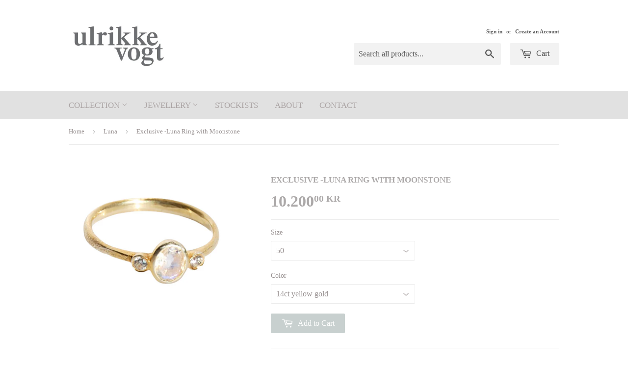

--- FILE ---
content_type: text/html; charset=utf-8
request_url: https://www.ulrikkevogt.com/collections/luna/products/exclusive-maria-ring-with-moonstone
body_size: 15037
content:
<!doctype html>
<!--[if lt IE 7]><html class="no-js lt-ie9 lt-ie8 lt-ie7" lang="en"> <![endif]-->
<!--[if IE 7]><html class="no-js lt-ie9 lt-ie8" lang="en"> <![endif]-->
<!--[if IE 8]><html class="no-js lt-ie9" lang="en"> <![endif]-->
<!--[if IE 9 ]><html class="ie9 no-js"> <![endif]-->
<!--[if (gt IE 9)|!(IE)]><!--> <html class="no-touch no-js"> <!--<![endif]-->
<head>
  
  <meta name="facebook-domain-verification" content="1dkf7doesg9kbpzozuubmiif8qia4r" />
  
  <!-- Kviq hurtigkasse ================================================== -->
  <script async defer src="https://s.kviq.no/2314.js?sf"></script>

  <!-- Basic page needs ================================================== -->
  <meta charset="utf-8">
  <meta http-equiv="X-UA-Compatible" content="IE=edge,chrome=1">

  

  <!-- Title and description ================================================== -->
  <title>
  Exclusive -Luna Ring with Moonstone &ndash; Ulrikke Vogt Jewellery
  </title>


  
    <meta name="description" content="585yellow gold - 14ct yellow gold ring with faceted moonstone and two small diamonds. Handmade to order. Please contact us by e-mail if you can not find your correct size. Delivery 2-4 weeks. Free delivery in Norway.">
  

  <!-- Product meta ================================================== -->
  

  <meta property="og:type" content="product">
  <meta property="og:title" content="Exclusive -Luna Ring with  Moonstone">
  <meta property="og:url" content="https://www.ulrikkevogt.com/products/exclusive-maria-ring-with-moonstone">
  
  <meta property="og:image" content="http://www.ulrikkevogt.com/cdn/shop/products/80e5f454-4009-4490-847b-62c4583283ff_1024x1024.png?v=1619169613">
  <meta property="og:image:secure_url" content="https://www.ulrikkevogt.com/cdn/shop/products/80e5f454-4009-4490-847b-62c4583283ff_1024x1024.png?v=1619169613">
  
  <meta property="og:price:amount" content="10.200,00">
  <meta property="og:price:currency" content="NOK">


  
    <meta property="og:description" content="585yellow gold - 14ct yellow gold ring with faceted moonstone and two small diamonds. Handmade to order. Please contact us by e-mail if you can not find your correct size. Delivery 2-4 weeks. Free delivery in Norway.">
  

  <meta property="og:site_name" content="Ulrikke Vogt Jewellery">


  


<meta name="twitter:card" content="summary">


  <meta name="twitter:card" content="product">
  <meta name="twitter:title" content="Exclusive -Luna Ring with  Moonstone">
  <meta name="twitter:description" content="585yellow gold - 14ct yellow gold ring with faceted moonstone and two small diamonds.
Handmade to order. Please contact us by e-mail if you can not find your correct size.
Delivery 2-4 weeks.
Free delivery in Norway.
">
  <meta name="twitter:image" content="https://www.ulrikkevogt.com/cdn/shop/products/80e5f454-4009-4490-847b-62c4583283ff_large.png?v=1619169613">
  <meta name="twitter:image:width" content="480">
  <meta name="twitter:image:height" content="480">



  <!-- Helpers ================================================== -->
  <link rel="canonical" href="https://www.ulrikkevogt.com/products/exclusive-maria-ring-with-moonstone">
  <meta name="viewport" content="width=device-width,initial-scale=1">

  

  <!-- CSS ================================================== -->
  <link href="//www.ulrikkevogt.com/cdn/shop/t/4/assets/timber.scss.css?v=112355270207957955991757502260" rel="stylesheet" type="text/css" media="all" />
  




  <!-- Header hook for plugins ================================================== -->
  <script>window.performance && window.performance.mark && window.performance.mark('shopify.content_for_header.start');</script><meta id="shopify-digital-wallet" name="shopify-digital-wallet" content="/6317501/digital_wallets/dialog">
<meta name="shopify-checkout-api-token" content="e0a7c77a73d7a34c2fa33ab7f6ade871">
<meta id="in-context-paypal-metadata" data-shop-id="6317501" data-venmo-supported="false" data-environment="production" data-locale="en_US" data-paypal-v4="true" data-currency="NOK">
<link rel="alternate" type="application/json+oembed" href="https://www.ulrikkevogt.com/products/exclusive-maria-ring-with-moonstone.oembed">
<script async="async" src="/checkouts/internal/preloads.js?locale=en-NO"></script>
<script id="shopify-features" type="application/json">{"accessToken":"e0a7c77a73d7a34c2fa33ab7f6ade871","betas":["rich-media-storefront-analytics"],"domain":"www.ulrikkevogt.com","predictiveSearch":true,"shopId":6317501,"locale":"en"}</script>
<script>var Shopify = Shopify || {};
Shopify.shop = "ulrikke-vogt-jewellery.myshopify.com";
Shopify.locale = "en";
Shopify.currency = {"active":"NOK","rate":"1.0"};
Shopify.country = "NO";
Shopify.theme = {"name":"Supply","id":100258438,"schema_name":null,"schema_version":null,"theme_store_id":679,"role":"main"};
Shopify.theme.handle = "null";
Shopify.theme.style = {"id":null,"handle":null};
Shopify.cdnHost = "www.ulrikkevogt.com/cdn";
Shopify.routes = Shopify.routes || {};
Shopify.routes.root = "/";</script>
<script type="module">!function(o){(o.Shopify=o.Shopify||{}).modules=!0}(window);</script>
<script>!function(o){function n(){var o=[];function n(){o.push(Array.prototype.slice.apply(arguments))}return n.q=o,n}var t=o.Shopify=o.Shopify||{};t.loadFeatures=n(),t.autoloadFeatures=n()}(window);</script>
<script id="shop-js-analytics" type="application/json">{"pageType":"product"}</script>
<script defer="defer" async type="module" src="//www.ulrikkevogt.com/cdn/shopifycloud/shop-js/modules/v2/client.init-shop-cart-sync_BT-GjEfc.en.esm.js"></script>
<script defer="defer" async type="module" src="//www.ulrikkevogt.com/cdn/shopifycloud/shop-js/modules/v2/chunk.common_D58fp_Oc.esm.js"></script>
<script defer="defer" async type="module" src="//www.ulrikkevogt.com/cdn/shopifycloud/shop-js/modules/v2/chunk.modal_xMitdFEc.esm.js"></script>
<script type="module">
  await import("//www.ulrikkevogt.com/cdn/shopifycloud/shop-js/modules/v2/client.init-shop-cart-sync_BT-GjEfc.en.esm.js");
await import("//www.ulrikkevogt.com/cdn/shopifycloud/shop-js/modules/v2/chunk.common_D58fp_Oc.esm.js");
await import("//www.ulrikkevogt.com/cdn/shopifycloud/shop-js/modules/v2/chunk.modal_xMitdFEc.esm.js");

  window.Shopify.SignInWithShop?.initShopCartSync?.({"fedCMEnabled":true,"windoidEnabled":true});

</script>
<script id="__st">var __st={"a":6317501,"offset":3600,"reqid":"ae9151a2-30b2-4f3d-b2c6-6d24c15d5275-1769033756","pageurl":"www.ulrikkevogt.com\/collections\/luna\/products\/exclusive-maria-ring-with-moonstone","u":"9ccfcc4e1de3","p":"product","rtyp":"product","rid":6566326861866};</script>
<script>window.ShopifyPaypalV4VisibilityTracking = true;</script>
<script id="captcha-bootstrap">!function(){'use strict';const t='contact',e='account',n='new_comment',o=[[t,t],['blogs',n],['comments',n],[t,'customer']],c=[[e,'customer_login'],[e,'guest_login'],[e,'recover_customer_password'],[e,'create_customer']],r=t=>t.map((([t,e])=>`form[action*='/${t}']:not([data-nocaptcha='true']) input[name='form_type'][value='${e}']`)).join(','),a=t=>()=>t?[...document.querySelectorAll(t)].map((t=>t.form)):[];function s(){const t=[...o],e=r(t);return a(e)}const i='password',u='form_key',d=['recaptcha-v3-token','g-recaptcha-response','h-captcha-response',i],f=()=>{try{return window.sessionStorage}catch{return}},m='__shopify_v',_=t=>t.elements[u];function p(t,e,n=!1){try{const o=window.sessionStorage,c=JSON.parse(o.getItem(e)),{data:r}=function(t){const{data:e,action:n}=t;return t[m]||n?{data:e,action:n}:{data:t,action:n}}(c);for(const[e,n]of Object.entries(r))t.elements[e]&&(t.elements[e].value=n);n&&o.removeItem(e)}catch(o){console.error('form repopulation failed',{error:o})}}const l='form_type',E='cptcha';function T(t){t.dataset[E]=!0}const w=window,h=w.document,L='Shopify',v='ce_forms',y='captcha';let A=!1;((t,e)=>{const n=(g='f06e6c50-85a8-45c8-87d0-21a2b65856fe',I='https://cdn.shopify.com/shopifycloud/storefront-forms-hcaptcha/ce_storefront_forms_captcha_hcaptcha.v1.5.2.iife.js',D={infoText:'Protected by hCaptcha',privacyText:'Privacy',termsText:'Terms'},(t,e,n)=>{const o=w[L][v],c=o.bindForm;if(c)return c(t,g,e,D).then(n);var r;o.q.push([[t,g,e,D],n]),r=I,A||(h.body.append(Object.assign(h.createElement('script'),{id:'captcha-provider',async:!0,src:r})),A=!0)});var g,I,D;w[L]=w[L]||{},w[L][v]=w[L][v]||{},w[L][v].q=[],w[L][y]=w[L][y]||{},w[L][y].protect=function(t,e){n(t,void 0,e),T(t)},Object.freeze(w[L][y]),function(t,e,n,w,h,L){const[v,y,A,g]=function(t,e,n){const i=e?o:[],u=t?c:[],d=[...i,...u],f=r(d),m=r(i),_=r(d.filter((([t,e])=>n.includes(e))));return[a(f),a(m),a(_),s()]}(w,h,L),I=t=>{const e=t.target;return e instanceof HTMLFormElement?e:e&&e.form},D=t=>v().includes(t);t.addEventListener('submit',(t=>{const e=I(t);if(!e)return;const n=D(e)&&!e.dataset.hcaptchaBound&&!e.dataset.recaptchaBound,o=_(e),c=g().includes(e)&&(!o||!o.value);(n||c)&&t.preventDefault(),c&&!n&&(function(t){try{if(!f())return;!function(t){const e=f();if(!e)return;const n=_(t);if(!n)return;const o=n.value;o&&e.removeItem(o)}(t);const e=Array.from(Array(32),(()=>Math.random().toString(36)[2])).join('');!function(t,e){_(t)||t.append(Object.assign(document.createElement('input'),{type:'hidden',name:u})),t.elements[u].value=e}(t,e),function(t,e){const n=f();if(!n)return;const o=[...t.querySelectorAll(`input[type='${i}']`)].map((({name:t})=>t)),c=[...d,...o],r={};for(const[a,s]of new FormData(t).entries())c.includes(a)||(r[a]=s);n.setItem(e,JSON.stringify({[m]:1,action:t.action,data:r}))}(t,e)}catch(e){console.error('failed to persist form',e)}}(e),e.submit())}));const S=(t,e)=>{t&&!t.dataset[E]&&(n(t,e.some((e=>e===t))),T(t))};for(const o of['focusin','change'])t.addEventListener(o,(t=>{const e=I(t);D(e)&&S(e,y())}));const B=e.get('form_key'),M=e.get(l),P=B&&M;t.addEventListener('DOMContentLoaded',(()=>{const t=y();if(P)for(const e of t)e.elements[l].value===M&&p(e,B);[...new Set([...A(),...v().filter((t=>'true'===t.dataset.shopifyCaptcha))])].forEach((e=>S(e,t)))}))}(h,new URLSearchParams(w.location.search),n,t,e,['guest_login'])})(!0,!0)}();</script>
<script integrity="sha256-4kQ18oKyAcykRKYeNunJcIwy7WH5gtpwJnB7kiuLZ1E=" data-source-attribution="shopify.loadfeatures" defer="defer" src="//www.ulrikkevogt.com/cdn/shopifycloud/storefront/assets/storefront/load_feature-a0a9edcb.js" crossorigin="anonymous"></script>
<script data-source-attribution="shopify.dynamic_checkout.dynamic.init">var Shopify=Shopify||{};Shopify.PaymentButton=Shopify.PaymentButton||{isStorefrontPortableWallets:!0,init:function(){window.Shopify.PaymentButton.init=function(){};var t=document.createElement("script");t.src="https://www.ulrikkevogt.com/cdn/shopifycloud/portable-wallets/latest/portable-wallets.en.js",t.type="module",document.head.appendChild(t)}};
</script>
<script data-source-attribution="shopify.dynamic_checkout.buyer_consent">
  function portableWalletsHideBuyerConsent(e){var t=document.getElementById("shopify-buyer-consent"),n=document.getElementById("shopify-subscription-policy-button");t&&n&&(t.classList.add("hidden"),t.setAttribute("aria-hidden","true"),n.removeEventListener("click",e))}function portableWalletsShowBuyerConsent(e){var t=document.getElementById("shopify-buyer-consent"),n=document.getElementById("shopify-subscription-policy-button");t&&n&&(t.classList.remove("hidden"),t.removeAttribute("aria-hidden"),n.addEventListener("click",e))}window.Shopify?.PaymentButton&&(window.Shopify.PaymentButton.hideBuyerConsent=portableWalletsHideBuyerConsent,window.Shopify.PaymentButton.showBuyerConsent=portableWalletsShowBuyerConsent);
</script>
<script data-source-attribution="shopify.dynamic_checkout.cart.bootstrap">document.addEventListener("DOMContentLoaded",(function(){function t(){return document.querySelector("shopify-accelerated-checkout-cart, shopify-accelerated-checkout")}if(t())Shopify.PaymentButton.init();else{new MutationObserver((function(e,n){t()&&(Shopify.PaymentButton.init(),n.disconnect())})).observe(document.body,{childList:!0,subtree:!0})}}));
</script>
<link id="shopify-accelerated-checkout-styles" rel="stylesheet" media="screen" href="https://www.ulrikkevogt.com/cdn/shopifycloud/portable-wallets/latest/accelerated-checkout-backwards-compat.css" crossorigin="anonymous">
<style id="shopify-accelerated-checkout-cart">
        #shopify-buyer-consent {
  margin-top: 1em;
  display: inline-block;
  width: 100%;
}

#shopify-buyer-consent.hidden {
  display: none;
}

#shopify-subscription-policy-button {
  background: none;
  border: none;
  padding: 0;
  text-decoration: underline;
  font-size: inherit;
  cursor: pointer;
}

#shopify-subscription-policy-button::before {
  box-shadow: none;
}

      </style>

<script>window.performance && window.performance.mark && window.performance.mark('shopify.content_for_header.end');</script>

  

<!--[if lt IE 9]>
<script src="//cdnjs.cloudflare.com/ajax/libs/html5shiv/3.7.2/html5shiv.min.js" type="text/javascript"></script>
<script src="//www.ulrikkevogt.com/cdn/shop/t/4/assets/respond.min.js?v=52248677837542619231460919773" type="text/javascript"></script>
<link href="//www.ulrikkevogt.com/cdn/shop/t/4/assets/respond-proxy.html" id="respond-proxy" rel="respond-proxy" />
<link href="//www.ulrikkevogt.com/search?q=602dea38f817fabfb8a73a976a0880a1" id="respond-redirect" rel="respond-redirect" />
<script src="//www.ulrikkevogt.com/search?q=602dea38f817fabfb8a73a976a0880a1" type="text/javascript"></script>
<![endif]-->
<!--[if (lte IE 9) ]><script src="//www.ulrikkevogt.com/cdn/shop/t/4/assets/match-media.min.js?v=159635276924582161481460919773" type="text/javascript"></script><![endif]-->


  
  

  <script src="//ajax.googleapis.com/ajax/libs/jquery/1.11.0/jquery.min.js" type="text/javascript"></script>
  <script src="//www.ulrikkevogt.com/cdn/shop/t/4/assets/modernizr.min.js?v=26620055551102246001460919773" type="text/javascript"></script>

<link href="https://monorail-edge.shopifysvc.com" rel="dns-prefetch">
<script>(function(){if ("sendBeacon" in navigator && "performance" in window) {try {var session_token_from_headers = performance.getEntriesByType('navigation')[0].serverTiming.find(x => x.name == '_s').description;} catch {var session_token_from_headers = undefined;}var session_cookie_matches = document.cookie.match(/_shopify_s=([^;]*)/);var session_token_from_cookie = session_cookie_matches && session_cookie_matches.length === 2 ? session_cookie_matches[1] : "";var session_token = session_token_from_headers || session_token_from_cookie || "";function handle_abandonment_event(e) {var entries = performance.getEntries().filter(function(entry) {return /monorail-edge.shopifysvc.com/.test(entry.name);});if (!window.abandonment_tracked && entries.length === 0) {window.abandonment_tracked = true;var currentMs = Date.now();var navigation_start = performance.timing.navigationStart;var payload = {shop_id: 6317501,url: window.location.href,navigation_start,duration: currentMs - navigation_start,session_token,page_type: "product"};window.navigator.sendBeacon("https://monorail-edge.shopifysvc.com/v1/produce", JSON.stringify({schema_id: "online_store_buyer_site_abandonment/1.1",payload: payload,metadata: {event_created_at_ms: currentMs,event_sent_at_ms: currentMs}}));}}window.addEventListener('pagehide', handle_abandonment_event);}}());</script>
<script id="web-pixels-manager-setup">(function e(e,d,r,n,o){if(void 0===o&&(o={}),!Boolean(null===(a=null===(i=window.Shopify)||void 0===i?void 0:i.analytics)||void 0===a?void 0:a.replayQueue)){var i,a;window.Shopify=window.Shopify||{};var t=window.Shopify;t.analytics=t.analytics||{};var s=t.analytics;s.replayQueue=[],s.publish=function(e,d,r){return s.replayQueue.push([e,d,r]),!0};try{self.performance.mark("wpm:start")}catch(e){}var l=function(){var e={modern:/Edge?\/(1{2}[4-9]|1[2-9]\d|[2-9]\d{2}|\d{4,})\.\d+(\.\d+|)|Firefox\/(1{2}[4-9]|1[2-9]\d|[2-9]\d{2}|\d{4,})\.\d+(\.\d+|)|Chrom(ium|e)\/(9{2}|\d{3,})\.\d+(\.\d+|)|(Maci|X1{2}).+ Version\/(15\.\d+|(1[6-9]|[2-9]\d|\d{3,})\.\d+)([,.]\d+|)( \(\w+\)|)( Mobile\/\w+|) Safari\/|Chrome.+OPR\/(9{2}|\d{3,})\.\d+\.\d+|(CPU[ +]OS|iPhone[ +]OS|CPU[ +]iPhone|CPU IPhone OS|CPU iPad OS)[ +]+(15[._]\d+|(1[6-9]|[2-9]\d|\d{3,})[._]\d+)([._]\d+|)|Android:?[ /-](13[3-9]|1[4-9]\d|[2-9]\d{2}|\d{4,})(\.\d+|)(\.\d+|)|Android.+Firefox\/(13[5-9]|1[4-9]\d|[2-9]\d{2}|\d{4,})\.\d+(\.\d+|)|Android.+Chrom(ium|e)\/(13[3-9]|1[4-9]\d|[2-9]\d{2}|\d{4,})\.\d+(\.\d+|)|SamsungBrowser\/([2-9]\d|\d{3,})\.\d+/,legacy:/Edge?\/(1[6-9]|[2-9]\d|\d{3,})\.\d+(\.\d+|)|Firefox\/(5[4-9]|[6-9]\d|\d{3,})\.\d+(\.\d+|)|Chrom(ium|e)\/(5[1-9]|[6-9]\d|\d{3,})\.\d+(\.\d+|)([\d.]+$|.*Safari\/(?![\d.]+ Edge\/[\d.]+$))|(Maci|X1{2}).+ Version\/(10\.\d+|(1[1-9]|[2-9]\d|\d{3,})\.\d+)([,.]\d+|)( \(\w+\)|)( Mobile\/\w+|) Safari\/|Chrome.+OPR\/(3[89]|[4-9]\d|\d{3,})\.\d+\.\d+|(CPU[ +]OS|iPhone[ +]OS|CPU[ +]iPhone|CPU IPhone OS|CPU iPad OS)[ +]+(10[._]\d+|(1[1-9]|[2-9]\d|\d{3,})[._]\d+)([._]\d+|)|Android:?[ /-](13[3-9]|1[4-9]\d|[2-9]\d{2}|\d{4,})(\.\d+|)(\.\d+|)|Mobile Safari.+OPR\/([89]\d|\d{3,})\.\d+\.\d+|Android.+Firefox\/(13[5-9]|1[4-9]\d|[2-9]\d{2}|\d{4,})\.\d+(\.\d+|)|Android.+Chrom(ium|e)\/(13[3-9]|1[4-9]\d|[2-9]\d{2}|\d{4,})\.\d+(\.\d+|)|Android.+(UC? ?Browser|UCWEB|U3)[ /]?(15\.([5-9]|\d{2,})|(1[6-9]|[2-9]\d|\d{3,})\.\d+)\.\d+|SamsungBrowser\/(5\.\d+|([6-9]|\d{2,})\.\d+)|Android.+MQ{2}Browser\/(14(\.(9|\d{2,})|)|(1[5-9]|[2-9]\d|\d{3,})(\.\d+|))(\.\d+|)|K[Aa][Ii]OS\/(3\.\d+|([4-9]|\d{2,})\.\d+)(\.\d+|)/},d=e.modern,r=e.legacy,n=navigator.userAgent;return n.match(d)?"modern":n.match(r)?"legacy":"unknown"}(),u="modern"===l?"modern":"legacy",c=(null!=n?n:{modern:"",legacy:""})[u],f=function(e){return[e.baseUrl,"/wpm","/b",e.hashVersion,"modern"===e.buildTarget?"m":"l",".js"].join("")}({baseUrl:d,hashVersion:r,buildTarget:u}),m=function(e){var d=e.version,r=e.bundleTarget,n=e.surface,o=e.pageUrl,i=e.monorailEndpoint;return{emit:function(e){var a=e.status,t=e.errorMsg,s=(new Date).getTime(),l=JSON.stringify({metadata:{event_sent_at_ms:s},events:[{schema_id:"web_pixels_manager_load/3.1",payload:{version:d,bundle_target:r,page_url:o,status:a,surface:n,error_msg:t},metadata:{event_created_at_ms:s}}]});if(!i)return console&&console.warn&&console.warn("[Web Pixels Manager] No Monorail endpoint provided, skipping logging."),!1;try{return self.navigator.sendBeacon.bind(self.navigator)(i,l)}catch(e){}var u=new XMLHttpRequest;try{return u.open("POST",i,!0),u.setRequestHeader("Content-Type","text/plain"),u.send(l),!0}catch(e){return console&&console.warn&&console.warn("[Web Pixels Manager] Got an unhandled error while logging to Monorail."),!1}}}}({version:r,bundleTarget:l,surface:e.surface,pageUrl:self.location.href,monorailEndpoint:e.monorailEndpoint});try{o.browserTarget=l,function(e){var d=e.src,r=e.async,n=void 0===r||r,o=e.onload,i=e.onerror,a=e.sri,t=e.scriptDataAttributes,s=void 0===t?{}:t,l=document.createElement("script"),u=document.querySelector("head"),c=document.querySelector("body");if(l.async=n,l.src=d,a&&(l.integrity=a,l.crossOrigin="anonymous"),s)for(var f in s)if(Object.prototype.hasOwnProperty.call(s,f))try{l.dataset[f]=s[f]}catch(e){}if(o&&l.addEventListener("load",o),i&&l.addEventListener("error",i),u)u.appendChild(l);else{if(!c)throw new Error("Did not find a head or body element to append the script");c.appendChild(l)}}({src:f,async:!0,onload:function(){if(!function(){var e,d;return Boolean(null===(d=null===(e=window.Shopify)||void 0===e?void 0:e.analytics)||void 0===d?void 0:d.initialized)}()){var d=window.webPixelsManager.init(e)||void 0;if(d){var r=window.Shopify.analytics;r.replayQueue.forEach((function(e){var r=e[0],n=e[1],o=e[2];d.publishCustomEvent(r,n,o)})),r.replayQueue=[],r.publish=d.publishCustomEvent,r.visitor=d.visitor,r.initialized=!0}}},onerror:function(){return m.emit({status:"failed",errorMsg:"".concat(f," has failed to load")})},sri:function(e){var d=/^sha384-[A-Za-z0-9+/=]+$/;return"string"==typeof e&&d.test(e)}(c)?c:"",scriptDataAttributes:o}),m.emit({status:"loading"})}catch(e){m.emit({status:"failed",errorMsg:(null==e?void 0:e.message)||"Unknown error"})}}})({shopId: 6317501,storefrontBaseUrl: "https://www.ulrikkevogt.com",extensionsBaseUrl: "https://extensions.shopifycdn.com/cdn/shopifycloud/web-pixels-manager",monorailEndpoint: "https://monorail-edge.shopifysvc.com/unstable/produce_batch",surface: "storefront-renderer",enabledBetaFlags: ["2dca8a86"],webPixelsConfigList: [{"id":"88703018","configuration":"{\"pixel_id\":\"482556049528699\",\"pixel_type\":\"facebook_pixel\",\"metaapp_system_user_token\":\"-\"}","eventPayloadVersion":"v1","runtimeContext":"OPEN","scriptVersion":"ca16bc87fe92b6042fbaa3acc2fbdaa6","type":"APP","apiClientId":2329312,"privacyPurposes":["ANALYTICS","MARKETING","SALE_OF_DATA"],"dataSharingAdjustments":{"protectedCustomerApprovalScopes":["read_customer_address","read_customer_email","read_customer_name","read_customer_personal_data","read_customer_phone"]}},{"id":"67928106","eventPayloadVersion":"v1","runtimeContext":"LAX","scriptVersion":"1","type":"CUSTOM","privacyPurposes":["ANALYTICS"],"name":"Google Analytics tag (migrated)"},{"id":"shopify-app-pixel","configuration":"{}","eventPayloadVersion":"v1","runtimeContext":"STRICT","scriptVersion":"0450","apiClientId":"shopify-pixel","type":"APP","privacyPurposes":["ANALYTICS","MARKETING"]},{"id":"shopify-custom-pixel","eventPayloadVersion":"v1","runtimeContext":"LAX","scriptVersion":"0450","apiClientId":"shopify-pixel","type":"CUSTOM","privacyPurposes":["ANALYTICS","MARKETING"]}],isMerchantRequest: false,initData: {"shop":{"name":"Ulrikke Vogt Jewellery","paymentSettings":{"currencyCode":"NOK"},"myshopifyDomain":"ulrikke-vogt-jewellery.myshopify.com","countryCode":"NO","storefrontUrl":"https:\/\/www.ulrikkevogt.com"},"customer":null,"cart":null,"checkout":null,"productVariants":[{"price":{"amount":10200.0,"currencyCode":"NOK"},"product":{"title":"Exclusive -Luna Ring with  Moonstone","vendor":"Ulrikke Vogt Jewellery","id":"6566326861866","untranslatedTitle":"Exclusive -Luna Ring with  Moonstone","url":"\/products\/exclusive-maria-ring-with-moonstone","type":"Jewellery\/Ring"},"id":"39373121781802","image":{"src":"\/\/www.ulrikkevogt.com\/cdn\/shop\/products\/80e5f454-4009-4490-847b-62c4583283ff.png?v=1619169613"},"sku":"","title":"50 \/ 14ct yellow gold","untranslatedTitle":"50 \/ 14ct yellow gold"},{"price":{"amount":10200.0,"currencyCode":"NOK"},"product":{"title":"Exclusive -Luna Ring with  Moonstone","vendor":"Ulrikke Vogt Jewellery","id":"6566326861866","untranslatedTitle":"Exclusive -Luna Ring with  Moonstone","url":"\/products\/exclusive-maria-ring-with-moonstone","type":"Jewellery\/Ring"},"id":"39373121814570","image":{"src":"\/\/www.ulrikkevogt.com\/cdn\/shop\/products\/80e5f454-4009-4490-847b-62c4583283ff.png?v=1619169613"},"sku":"","title":"50 \/ 14ct white gold","untranslatedTitle":"50 \/ 14ct white gold"},{"price":{"amount":10200.0,"currencyCode":"NOK"},"product":{"title":"Exclusive -Luna Ring with  Moonstone","vendor":"Ulrikke Vogt Jewellery","id":"6566326861866","untranslatedTitle":"Exclusive -Luna Ring with  Moonstone","url":"\/products\/exclusive-maria-ring-with-moonstone","type":"Jewellery\/Ring"},"id":"39373121847338","image":{"src":"\/\/www.ulrikkevogt.com\/cdn\/shop\/products\/80e5f454-4009-4490-847b-62c4583283ff.png?v=1619169613"},"sku":"","title":"51 \/ 14ct yellow gold","untranslatedTitle":"51 \/ 14ct yellow gold"},{"price":{"amount":10200.0,"currencyCode":"NOK"},"product":{"title":"Exclusive -Luna Ring with  Moonstone","vendor":"Ulrikke Vogt Jewellery","id":"6566326861866","untranslatedTitle":"Exclusive -Luna Ring with  Moonstone","url":"\/products\/exclusive-maria-ring-with-moonstone","type":"Jewellery\/Ring"},"id":"39373121880106","image":{"src":"\/\/www.ulrikkevogt.com\/cdn\/shop\/products\/80e5f454-4009-4490-847b-62c4583283ff.png?v=1619169613"},"sku":"","title":"51 \/ 14ct white gold","untranslatedTitle":"51 \/ 14ct white gold"},{"price":{"amount":10200.0,"currencyCode":"NOK"},"product":{"title":"Exclusive -Luna Ring with  Moonstone","vendor":"Ulrikke Vogt Jewellery","id":"6566326861866","untranslatedTitle":"Exclusive -Luna Ring with  Moonstone","url":"\/products\/exclusive-maria-ring-with-moonstone","type":"Jewellery\/Ring"},"id":"39373121912874","image":{"src":"\/\/www.ulrikkevogt.com\/cdn\/shop\/products\/80e5f454-4009-4490-847b-62c4583283ff.png?v=1619169613"},"sku":"","title":"52 \/ 14ct yellow gold","untranslatedTitle":"52 \/ 14ct yellow gold"},{"price":{"amount":10200.0,"currencyCode":"NOK"},"product":{"title":"Exclusive -Luna Ring with  Moonstone","vendor":"Ulrikke Vogt Jewellery","id":"6566326861866","untranslatedTitle":"Exclusive -Luna Ring with  Moonstone","url":"\/products\/exclusive-maria-ring-with-moonstone","type":"Jewellery\/Ring"},"id":"39373121945642","image":{"src":"\/\/www.ulrikkevogt.com\/cdn\/shop\/products\/80e5f454-4009-4490-847b-62c4583283ff.png?v=1619169613"},"sku":"","title":"52 \/ 14ct white gold","untranslatedTitle":"52 \/ 14ct white gold"},{"price":{"amount":10200.0,"currencyCode":"NOK"},"product":{"title":"Exclusive -Luna Ring with  Moonstone","vendor":"Ulrikke Vogt Jewellery","id":"6566326861866","untranslatedTitle":"Exclusive -Luna Ring with  Moonstone","url":"\/products\/exclusive-maria-ring-with-moonstone","type":"Jewellery\/Ring"},"id":"39373121978410","image":{"src":"\/\/www.ulrikkevogt.com\/cdn\/shop\/products\/80e5f454-4009-4490-847b-62c4583283ff.png?v=1619169613"},"sku":"","title":"53 \/ 14ct yellow gold","untranslatedTitle":"53 \/ 14ct yellow gold"},{"price":{"amount":10200.0,"currencyCode":"NOK"},"product":{"title":"Exclusive -Luna Ring with  Moonstone","vendor":"Ulrikke Vogt Jewellery","id":"6566326861866","untranslatedTitle":"Exclusive -Luna Ring with  Moonstone","url":"\/products\/exclusive-maria-ring-with-moonstone","type":"Jewellery\/Ring"},"id":"39373122011178","image":{"src":"\/\/www.ulrikkevogt.com\/cdn\/shop\/products\/80e5f454-4009-4490-847b-62c4583283ff.png?v=1619169613"},"sku":"","title":"53 \/ 14ct white gold","untranslatedTitle":"53 \/ 14ct white gold"},{"price":{"amount":10200.0,"currencyCode":"NOK"},"product":{"title":"Exclusive -Luna Ring with  Moonstone","vendor":"Ulrikke Vogt Jewellery","id":"6566326861866","untranslatedTitle":"Exclusive -Luna Ring with  Moonstone","url":"\/products\/exclusive-maria-ring-with-moonstone","type":"Jewellery\/Ring"},"id":"39373122043946","image":{"src":"\/\/www.ulrikkevogt.com\/cdn\/shop\/products\/80e5f454-4009-4490-847b-62c4583283ff.png?v=1619169613"},"sku":"","title":"54 \/ 14ct yellow gold","untranslatedTitle":"54 \/ 14ct yellow gold"},{"price":{"amount":10200.0,"currencyCode":"NOK"},"product":{"title":"Exclusive -Luna Ring with  Moonstone","vendor":"Ulrikke Vogt Jewellery","id":"6566326861866","untranslatedTitle":"Exclusive -Luna Ring with  Moonstone","url":"\/products\/exclusive-maria-ring-with-moonstone","type":"Jewellery\/Ring"},"id":"39373122076714","image":{"src":"\/\/www.ulrikkevogt.com\/cdn\/shop\/products\/80e5f454-4009-4490-847b-62c4583283ff.png?v=1619169613"},"sku":"","title":"54 \/ 14ct white gold","untranslatedTitle":"54 \/ 14ct white gold"},{"price":{"amount":10200.0,"currencyCode":"NOK"},"product":{"title":"Exclusive -Luna Ring with  Moonstone","vendor":"Ulrikke Vogt Jewellery","id":"6566326861866","untranslatedTitle":"Exclusive -Luna Ring with  Moonstone","url":"\/products\/exclusive-maria-ring-with-moonstone","type":"Jewellery\/Ring"},"id":"39373122109482","image":{"src":"\/\/www.ulrikkevogt.com\/cdn\/shop\/products\/80e5f454-4009-4490-847b-62c4583283ff.png?v=1619169613"},"sku":"","title":"55 \/ 14ct yellow gold","untranslatedTitle":"55 \/ 14ct yellow gold"},{"price":{"amount":10200.0,"currencyCode":"NOK"},"product":{"title":"Exclusive -Luna Ring with  Moonstone","vendor":"Ulrikke Vogt Jewellery","id":"6566326861866","untranslatedTitle":"Exclusive -Luna Ring with  Moonstone","url":"\/products\/exclusive-maria-ring-with-moonstone","type":"Jewellery\/Ring"},"id":"39373122142250","image":{"src":"\/\/www.ulrikkevogt.com\/cdn\/shop\/products\/80e5f454-4009-4490-847b-62c4583283ff.png?v=1619169613"},"sku":"","title":"55 \/ 14ct white gold","untranslatedTitle":"55 \/ 14ct white gold"},{"price":{"amount":10200.0,"currencyCode":"NOK"},"product":{"title":"Exclusive -Luna Ring with  Moonstone","vendor":"Ulrikke Vogt Jewellery","id":"6566326861866","untranslatedTitle":"Exclusive -Luna Ring with  Moonstone","url":"\/products\/exclusive-maria-ring-with-moonstone","type":"Jewellery\/Ring"},"id":"39373122175018","image":{"src":"\/\/www.ulrikkevogt.com\/cdn\/shop\/products\/80e5f454-4009-4490-847b-62c4583283ff.png?v=1619169613"},"sku":"","title":"56 \/ 14ct yellow gold","untranslatedTitle":"56 \/ 14ct yellow gold"},{"price":{"amount":10200.0,"currencyCode":"NOK"},"product":{"title":"Exclusive -Luna Ring with  Moonstone","vendor":"Ulrikke Vogt Jewellery","id":"6566326861866","untranslatedTitle":"Exclusive -Luna Ring with  Moonstone","url":"\/products\/exclusive-maria-ring-with-moonstone","type":"Jewellery\/Ring"},"id":"39373122207786","image":{"src":"\/\/www.ulrikkevogt.com\/cdn\/shop\/products\/80e5f454-4009-4490-847b-62c4583283ff.png?v=1619169613"},"sku":"","title":"56 \/ 14ct white gold","untranslatedTitle":"56 \/ 14ct white gold"},{"price":{"amount":10200.0,"currencyCode":"NOK"},"product":{"title":"Exclusive -Luna Ring with  Moonstone","vendor":"Ulrikke Vogt Jewellery","id":"6566326861866","untranslatedTitle":"Exclusive -Luna Ring with  Moonstone","url":"\/products\/exclusive-maria-ring-with-moonstone","type":"Jewellery\/Ring"},"id":"39373122240554","image":{"src":"\/\/www.ulrikkevogt.com\/cdn\/shop\/products\/80e5f454-4009-4490-847b-62c4583283ff.png?v=1619169613"},"sku":"","title":"57 \/ 14ct yellow gold","untranslatedTitle":"57 \/ 14ct yellow gold"},{"price":{"amount":10200.0,"currencyCode":"NOK"},"product":{"title":"Exclusive -Luna Ring with  Moonstone","vendor":"Ulrikke Vogt Jewellery","id":"6566326861866","untranslatedTitle":"Exclusive -Luna Ring with  Moonstone","url":"\/products\/exclusive-maria-ring-with-moonstone","type":"Jewellery\/Ring"},"id":"39373122273322","image":{"src":"\/\/www.ulrikkevogt.com\/cdn\/shop\/products\/80e5f454-4009-4490-847b-62c4583283ff.png?v=1619169613"},"sku":"","title":"57 \/ 14ct white gold","untranslatedTitle":"57 \/ 14ct white gold"},{"price":{"amount":10200.0,"currencyCode":"NOK"},"product":{"title":"Exclusive -Luna Ring with  Moonstone","vendor":"Ulrikke Vogt Jewellery","id":"6566326861866","untranslatedTitle":"Exclusive -Luna Ring with  Moonstone","url":"\/products\/exclusive-maria-ring-with-moonstone","type":"Jewellery\/Ring"},"id":"39373122306090","image":{"src":"\/\/www.ulrikkevogt.com\/cdn\/shop\/products\/80e5f454-4009-4490-847b-62c4583283ff.png?v=1619169613"},"sku":"","title":"58 \/ 14ct yellow gold","untranslatedTitle":"58 \/ 14ct yellow gold"},{"price":{"amount":10200.0,"currencyCode":"NOK"},"product":{"title":"Exclusive -Luna Ring with  Moonstone","vendor":"Ulrikke Vogt Jewellery","id":"6566326861866","untranslatedTitle":"Exclusive -Luna Ring with  Moonstone","url":"\/products\/exclusive-maria-ring-with-moonstone","type":"Jewellery\/Ring"},"id":"39373122338858","image":{"src":"\/\/www.ulrikkevogt.com\/cdn\/shop\/products\/80e5f454-4009-4490-847b-62c4583283ff.png?v=1619169613"},"sku":"","title":"58 \/ 14ct white gold","untranslatedTitle":"58 \/ 14ct white gold"},{"price":{"amount":10200.0,"currencyCode":"NOK"},"product":{"title":"Exclusive -Luna Ring with  Moonstone","vendor":"Ulrikke Vogt Jewellery","id":"6566326861866","untranslatedTitle":"Exclusive -Luna Ring with  Moonstone","url":"\/products\/exclusive-maria-ring-with-moonstone","type":"Jewellery\/Ring"},"id":"39373122371626","image":{"src":"\/\/www.ulrikkevogt.com\/cdn\/shop\/products\/80e5f454-4009-4490-847b-62c4583283ff.png?v=1619169613"},"sku":"","title":"59 \/ 14ct yellow gold","untranslatedTitle":"59 \/ 14ct yellow gold"},{"price":{"amount":10200.0,"currencyCode":"NOK"},"product":{"title":"Exclusive -Luna Ring with  Moonstone","vendor":"Ulrikke Vogt Jewellery","id":"6566326861866","untranslatedTitle":"Exclusive -Luna Ring with  Moonstone","url":"\/products\/exclusive-maria-ring-with-moonstone","type":"Jewellery\/Ring"},"id":"39373122404394","image":{"src":"\/\/www.ulrikkevogt.com\/cdn\/shop\/products\/80e5f454-4009-4490-847b-62c4583283ff.png?v=1619169613"},"sku":"","title":"59 \/ 14ct white gold","untranslatedTitle":"59 \/ 14ct white gold"},{"price":{"amount":10200.0,"currencyCode":"NOK"},"product":{"title":"Exclusive -Luna Ring with  Moonstone","vendor":"Ulrikke Vogt Jewellery","id":"6566326861866","untranslatedTitle":"Exclusive -Luna Ring with  Moonstone","url":"\/products\/exclusive-maria-ring-with-moonstone","type":"Jewellery\/Ring"},"id":"39373122437162","image":{"src":"\/\/www.ulrikkevogt.com\/cdn\/shop\/products\/80e5f454-4009-4490-847b-62c4583283ff.png?v=1619169613"},"sku":"","title":"60 \/ 14ct yellow gold","untranslatedTitle":"60 \/ 14ct yellow gold"},{"price":{"amount":10200.0,"currencyCode":"NOK"},"product":{"title":"Exclusive -Luna Ring with  Moonstone","vendor":"Ulrikke Vogt Jewellery","id":"6566326861866","untranslatedTitle":"Exclusive -Luna Ring with  Moonstone","url":"\/products\/exclusive-maria-ring-with-moonstone","type":"Jewellery\/Ring"},"id":"39373122469930","image":{"src":"\/\/www.ulrikkevogt.com\/cdn\/shop\/products\/80e5f454-4009-4490-847b-62c4583283ff.png?v=1619169613"},"sku":"","title":"60 \/ 14ct white gold","untranslatedTitle":"60 \/ 14ct white gold"}],"purchasingCompany":null},},"https://www.ulrikkevogt.com/cdn","fcfee988w5aeb613cpc8e4bc33m6693e112",{"modern":"","legacy":""},{"shopId":"6317501","storefrontBaseUrl":"https:\/\/www.ulrikkevogt.com","extensionBaseUrl":"https:\/\/extensions.shopifycdn.com\/cdn\/shopifycloud\/web-pixels-manager","surface":"storefront-renderer","enabledBetaFlags":"[\"2dca8a86\"]","isMerchantRequest":"false","hashVersion":"fcfee988w5aeb613cpc8e4bc33m6693e112","publish":"custom","events":"[[\"page_viewed\",{}],[\"product_viewed\",{\"productVariant\":{\"price\":{\"amount\":10200.0,\"currencyCode\":\"NOK\"},\"product\":{\"title\":\"Exclusive -Luna Ring with  Moonstone\",\"vendor\":\"Ulrikke Vogt Jewellery\",\"id\":\"6566326861866\",\"untranslatedTitle\":\"Exclusive -Luna Ring with  Moonstone\",\"url\":\"\/products\/exclusive-maria-ring-with-moonstone\",\"type\":\"Jewellery\/Ring\"},\"id\":\"39373121781802\",\"image\":{\"src\":\"\/\/www.ulrikkevogt.com\/cdn\/shop\/products\/80e5f454-4009-4490-847b-62c4583283ff.png?v=1619169613\"},\"sku\":\"\",\"title\":\"50 \/ 14ct yellow gold\",\"untranslatedTitle\":\"50 \/ 14ct yellow gold\"}}]]"});</script><script>
  window.ShopifyAnalytics = window.ShopifyAnalytics || {};
  window.ShopifyAnalytics.meta = window.ShopifyAnalytics.meta || {};
  window.ShopifyAnalytics.meta.currency = 'NOK';
  var meta = {"product":{"id":6566326861866,"gid":"gid:\/\/shopify\/Product\/6566326861866","vendor":"Ulrikke Vogt Jewellery","type":"Jewellery\/Ring","handle":"exclusive-maria-ring-with-moonstone","variants":[{"id":39373121781802,"price":1020000,"name":"Exclusive -Luna Ring with  Moonstone - 50 \/ 14ct yellow gold","public_title":"50 \/ 14ct yellow gold","sku":""},{"id":39373121814570,"price":1020000,"name":"Exclusive -Luna Ring with  Moonstone - 50 \/ 14ct white gold","public_title":"50 \/ 14ct white gold","sku":""},{"id":39373121847338,"price":1020000,"name":"Exclusive -Luna Ring with  Moonstone - 51 \/ 14ct yellow gold","public_title":"51 \/ 14ct yellow gold","sku":""},{"id":39373121880106,"price":1020000,"name":"Exclusive -Luna Ring with  Moonstone - 51 \/ 14ct white gold","public_title":"51 \/ 14ct white gold","sku":""},{"id":39373121912874,"price":1020000,"name":"Exclusive -Luna Ring with  Moonstone - 52 \/ 14ct yellow gold","public_title":"52 \/ 14ct yellow gold","sku":""},{"id":39373121945642,"price":1020000,"name":"Exclusive -Luna Ring with  Moonstone - 52 \/ 14ct white gold","public_title":"52 \/ 14ct white gold","sku":""},{"id":39373121978410,"price":1020000,"name":"Exclusive -Luna Ring with  Moonstone - 53 \/ 14ct yellow gold","public_title":"53 \/ 14ct yellow gold","sku":""},{"id":39373122011178,"price":1020000,"name":"Exclusive -Luna Ring with  Moonstone - 53 \/ 14ct white gold","public_title":"53 \/ 14ct white gold","sku":""},{"id":39373122043946,"price":1020000,"name":"Exclusive -Luna Ring with  Moonstone - 54 \/ 14ct yellow gold","public_title":"54 \/ 14ct yellow gold","sku":""},{"id":39373122076714,"price":1020000,"name":"Exclusive -Luna Ring with  Moonstone - 54 \/ 14ct white gold","public_title":"54 \/ 14ct white gold","sku":""},{"id":39373122109482,"price":1020000,"name":"Exclusive -Luna Ring with  Moonstone - 55 \/ 14ct yellow gold","public_title":"55 \/ 14ct yellow gold","sku":""},{"id":39373122142250,"price":1020000,"name":"Exclusive -Luna Ring with  Moonstone - 55 \/ 14ct white gold","public_title":"55 \/ 14ct white gold","sku":""},{"id":39373122175018,"price":1020000,"name":"Exclusive -Luna Ring with  Moonstone - 56 \/ 14ct yellow gold","public_title":"56 \/ 14ct yellow gold","sku":""},{"id":39373122207786,"price":1020000,"name":"Exclusive -Luna Ring with  Moonstone - 56 \/ 14ct white gold","public_title":"56 \/ 14ct white gold","sku":""},{"id":39373122240554,"price":1020000,"name":"Exclusive -Luna Ring with  Moonstone - 57 \/ 14ct yellow gold","public_title":"57 \/ 14ct yellow gold","sku":""},{"id":39373122273322,"price":1020000,"name":"Exclusive -Luna Ring with  Moonstone - 57 \/ 14ct white gold","public_title":"57 \/ 14ct white gold","sku":""},{"id":39373122306090,"price":1020000,"name":"Exclusive -Luna Ring with  Moonstone - 58 \/ 14ct yellow gold","public_title":"58 \/ 14ct yellow gold","sku":""},{"id":39373122338858,"price":1020000,"name":"Exclusive -Luna Ring with  Moonstone - 58 \/ 14ct white gold","public_title":"58 \/ 14ct white gold","sku":""},{"id":39373122371626,"price":1020000,"name":"Exclusive -Luna Ring with  Moonstone - 59 \/ 14ct yellow gold","public_title":"59 \/ 14ct yellow gold","sku":""},{"id":39373122404394,"price":1020000,"name":"Exclusive -Luna Ring with  Moonstone - 59 \/ 14ct white gold","public_title":"59 \/ 14ct white gold","sku":""},{"id":39373122437162,"price":1020000,"name":"Exclusive -Luna Ring with  Moonstone - 60 \/ 14ct yellow gold","public_title":"60 \/ 14ct yellow gold","sku":""},{"id":39373122469930,"price":1020000,"name":"Exclusive -Luna Ring with  Moonstone - 60 \/ 14ct white gold","public_title":"60 \/ 14ct white gold","sku":""}],"remote":false},"page":{"pageType":"product","resourceType":"product","resourceId":6566326861866,"requestId":"ae9151a2-30b2-4f3d-b2c6-6d24c15d5275-1769033756"}};
  for (var attr in meta) {
    window.ShopifyAnalytics.meta[attr] = meta[attr];
  }
</script>
<script class="analytics">
  (function () {
    var customDocumentWrite = function(content) {
      var jquery = null;

      if (window.jQuery) {
        jquery = window.jQuery;
      } else if (window.Checkout && window.Checkout.$) {
        jquery = window.Checkout.$;
      }

      if (jquery) {
        jquery('body').append(content);
      }
    };

    var hasLoggedConversion = function(token) {
      if (token) {
        return document.cookie.indexOf('loggedConversion=' + token) !== -1;
      }
      return false;
    }

    var setCookieIfConversion = function(token) {
      if (token) {
        var twoMonthsFromNow = new Date(Date.now());
        twoMonthsFromNow.setMonth(twoMonthsFromNow.getMonth() + 2);

        document.cookie = 'loggedConversion=' + token + '; expires=' + twoMonthsFromNow;
      }
    }

    var trekkie = window.ShopifyAnalytics.lib = window.trekkie = window.trekkie || [];
    if (trekkie.integrations) {
      return;
    }
    trekkie.methods = [
      'identify',
      'page',
      'ready',
      'track',
      'trackForm',
      'trackLink'
    ];
    trekkie.factory = function(method) {
      return function() {
        var args = Array.prototype.slice.call(arguments);
        args.unshift(method);
        trekkie.push(args);
        return trekkie;
      };
    };
    for (var i = 0; i < trekkie.methods.length; i++) {
      var key = trekkie.methods[i];
      trekkie[key] = trekkie.factory(key);
    }
    trekkie.load = function(config) {
      trekkie.config = config || {};
      trekkie.config.initialDocumentCookie = document.cookie;
      var first = document.getElementsByTagName('script')[0];
      var script = document.createElement('script');
      script.type = 'text/javascript';
      script.onerror = function(e) {
        var scriptFallback = document.createElement('script');
        scriptFallback.type = 'text/javascript';
        scriptFallback.onerror = function(error) {
                var Monorail = {
      produce: function produce(monorailDomain, schemaId, payload) {
        var currentMs = new Date().getTime();
        var event = {
          schema_id: schemaId,
          payload: payload,
          metadata: {
            event_created_at_ms: currentMs,
            event_sent_at_ms: currentMs
          }
        };
        return Monorail.sendRequest("https://" + monorailDomain + "/v1/produce", JSON.stringify(event));
      },
      sendRequest: function sendRequest(endpointUrl, payload) {
        // Try the sendBeacon API
        if (window && window.navigator && typeof window.navigator.sendBeacon === 'function' && typeof window.Blob === 'function' && !Monorail.isIos12()) {
          var blobData = new window.Blob([payload], {
            type: 'text/plain'
          });

          if (window.navigator.sendBeacon(endpointUrl, blobData)) {
            return true;
          } // sendBeacon was not successful

        } // XHR beacon

        var xhr = new XMLHttpRequest();

        try {
          xhr.open('POST', endpointUrl);
          xhr.setRequestHeader('Content-Type', 'text/plain');
          xhr.send(payload);
        } catch (e) {
          console.log(e);
        }

        return false;
      },
      isIos12: function isIos12() {
        return window.navigator.userAgent.lastIndexOf('iPhone; CPU iPhone OS 12_') !== -1 || window.navigator.userAgent.lastIndexOf('iPad; CPU OS 12_') !== -1;
      }
    };
    Monorail.produce('monorail-edge.shopifysvc.com',
      'trekkie_storefront_load_errors/1.1',
      {shop_id: 6317501,
      theme_id: 100258438,
      app_name: "storefront",
      context_url: window.location.href,
      source_url: "//www.ulrikkevogt.com/cdn/s/trekkie.storefront.9615f8e10e499e09ff0451d383e936edfcfbbf47.min.js"});

        };
        scriptFallback.async = true;
        scriptFallback.src = '//www.ulrikkevogt.com/cdn/s/trekkie.storefront.9615f8e10e499e09ff0451d383e936edfcfbbf47.min.js';
        first.parentNode.insertBefore(scriptFallback, first);
      };
      script.async = true;
      script.src = '//www.ulrikkevogt.com/cdn/s/trekkie.storefront.9615f8e10e499e09ff0451d383e936edfcfbbf47.min.js';
      first.parentNode.insertBefore(script, first);
    };
    trekkie.load(
      {"Trekkie":{"appName":"storefront","development":false,"defaultAttributes":{"shopId":6317501,"isMerchantRequest":null,"themeId":100258438,"themeCityHash":"4782696879448404951","contentLanguage":"en","currency":"NOK","eventMetadataId":"e2cef182-091c-4df7-8166-c292d51a1813"},"isServerSideCookieWritingEnabled":true,"monorailRegion":"shop_domain","enabledBetaFlags":["65f19447"]},"Session Attribution":{},"S2S":{"facebookCapiEnabled":true,"source":"trekkie-storefront-renderer","apiClientId":580111}}
    );

    var loaded = false;
    trekkie.ready(function() {
      if (loaded) return;
      loaded = true;

      window.ShopifyAnalytics.lib = window.trekkie;

      var originalDocumentWrite = document.write;
      document.write = customDocumentWrite;
      try { window.ShopifyAnalytics.merchantGoogleAnalytics.call(this); } catch(error) {};
      document.write = originalDocumentWrite;

      window.ShopifyAnalytics.lib.page(null,{"pageType":"product","resourceType":"product","resourceId":6566326861866,"requestId":"ae9151a2-30b2-4f3d-b2c6-6d24c15d5275-1769033756","shopifyEmitted":true});

      var match = window.location.pathname.match(/checkouts\/(.+)\/(thank_you|post_purchase)/)
      var token = match? match[1]: undefined;
      if (!hasLoggedConversion(token)) {
        setCookieIfConversion(token);
        window.ShopifyAnalytics.lib.track("Viewed Product",{"currency":"NOK","variantId":39373121781802,"productId":6566326861866,"productGid":"gid:\/\/shopify\/Product\/6566326861866","name":"Exclusive -Luna Ring with  Moonstone - 50 \/ 14ct yellow gold","price":"10200.00","sku":"","brand":"Ulrikke Vogt Jewellery","variant":"50 \/ 14ct yellow gold","category":"Jewellery\/Ring","nonInteraction":true,"remote":false},undefined,undefined,{"shopifyEmitted":true});
      window.ShopifyAnalytics.lib.track("monorail:\/\/trekkie_storefront_viewed_product\/1.1",{"currency":"NOK","variantId":39373121781802,"productId":6566326861866,"productGid":"gid:\/\/shopify\/Product\/6566326861866","name":"Exclusive -Luna Ring with  Moonstone - 50 \/ 14ct yellow gold","price":"10200.00","sku":"","brand":"Ulrikke Vogt Jewellery","variant":"50 \/ 14ct yellow gold","category":"Jewellery\/Ring","nonInteraction":true,"remote":false,"referer":"https:\/\/www.ulrikkevogt.com\/collections\/luna\/products\/exclusive-maria-ring-with-moonstone"});
      }
    });


        var eventsListenerScript = document.createElement('script');
        eventsListenerScript.async = true;
        eventsListenerScript.src = "//www.ulrikkevogt.com/cdn/shopifycloud/storefront/assets/shop_events_listener-3da45d37.js";
        document.getElementsByTagName('head')[0].appendChild(eventsListenerScript);

})();</script>
  <script>
  if (!window.ga || (window.ga && typeof window.ga !== 'function')) {
    window.ga = function ga() {
      (window.ga.q = window.ga.q || []).push(arguments);
      if (window.Shopify && window.Shopify.analytics && typeof window.Shopify.analytics.publish === 'function') {
        window.Shopify.analytics.publish("ga_stub_called", {}, {sendTo: "google_osp_migration"});
      }
      console.error("Shopify's Google Analytics stub called with:", Array.from(arguments), "\nSee https://help.shopify.com/manual/promoting-marketing/pixels/pixel-migration#google for more information.");
    };
    if (window.Shopify && window.Shopify.analytics && typeof window.Shopify.analytics.publish === 'function') {
      window.Shopify.analytics.publish("ga_stub_initialized", {}, {sendTo: "google_osp_migration"});
    }
  }
</script>
<script
  defer
  src="https://www.ulrikkevogt.com/cdn/shopifycloud/perf-kit/shopify-perf-kit-3.0.4.min.js"
  data-application="storefront-renderer"
  data-shop-id="6317501"
  data-render-region="gcp-us-central1"
  data-page-type="product"
  data-theme-instance-id="100258438"
  data-theme-name=""
  data-theme-version=""
  data-monorail-region="shop_domain"
  data-resource-timing-sampling-rate="10"
  data-shs="true"
  data-shs-beacon="true"
  data-shs-export-with-fetch="true"
  data-shs-logs-sample-rate="1"
  data-shs-beacon-endpoint="https://www.ulrikkevogt.com/api/collect"
></script>
</head>

<body id="exclusive-luna-ring-with-moonstone" class="template-product" >

  <header class="site-header" role="banner">
    <div class="wrapper">

      <div class="grid--full">
        <div class="grid-item large--one-half">
          
            <div class="h1 header-logo" itemscope itemtype="http://schema.org/Organization">
          
            
              <a href="/" itemprop="url">
                <img src="//www.ulrikkevogt.com/cdn/shop/t/4/assets/logo.png?v=63520302942198092751460920341" alt="Ulrikke Vogt Jewellery" itemprop="logo">
              </a>
            
          
            </div>
          
        </div>

        <div class="grid-item large--one-half text-center large--text-right">
          
            <div class="site-header--text-links medium-down--hide">
              

              
                <span class="site-header--meta-links medium-down--hide">
                  
                    <a href="https://shopify.com/6317501/account?locale=en&amp;region_country=NO" id="customer_login_link">Sign in</a>
                    <span class="site-header--spacer">or</span>
                    <a href="https://shopify.com/6317501/account?locale=en" id="customer_register_link">Create an Account</a>
                  
                </span>
              
            </div>

            <br class="medium-down--hide">
          

          <form action="/search" method="get" class="search-bar" role="search">
  <input type="hidden" name="type" value="product">

  <input type="search" name="q" value="" placeholder="Search all products..." aria-label="Search all products...">
  <button type="submit" class="search-bar--submit icon-fallback-text">
    <span class="icon icon-search" aria-hidden="true"></span>
    <span class="fallback-text">Search</span>
  </button>
</form>


          <a href="/cart" class="header-cart-btn cart-toggle">
            <span class="icon icon-cart"></span>
            Cart <span class="cart-count cart-badge--desktop hidden-count">0</span>
          </a>
        </div>
      </div>

    </div>
  </header>

  <nav class="nav-bar" role="navigation">
    <div class="wrapper">
      <form action="/search" method="get" class="search-bar" role="search">
  <input type="hidden" name="type" value="product">

  <input type="search" name="q" value="" placeholder="Search all products..." aria-label="Search all products...">
  <button type="submit" class="search-bar--submit icon-fallback-text">
    <span class="icon icon-search" aria-hidden="true"></span>
    <span class="fallback-text">Search</span>
  </button>
</form>

      <ul class="site-nav" id="accessibleNav">
  
  
    
    
      <li class="site-nav--has-dropdown" aria-haspopup="true">
        <a href="/">
          Collection
          <span class="icon-fallback-text">
            <span class="icon icon-arrow-down" aria-hidden="true"></span>
          </span>
        </a>
        <ul class="site-nav--dropdown">
          
            <li ><a href="/collections/polygon/Gold">Polygon</a></li>
          
            <li ><a href="/collections/valmue">Valmue</a></li>
          
            <li ><a href="/collections/madonna">Madonna</a></li>
          
            <li ><a href="/collections/lazy-lace">Lazy Lace</a></li>
          
            <li class="site-nav--active"><a href="/collections/luna">Luna</a></li>
          
            <li ><a href="/collections/bud-floret">Bud Floret</a></li>
          
            <li ><a href="/collections/sophora">Sophora</a></li>
          
            <li ><a href="/collections/jade-collecation">Jade </a></li>
          
            <li ><a href="/collections/flower-spheres">Flora</a></li>
          
            <li ><a href="/collections/the-meadow">The Meadow</a></li>
          
            <li ><a href="/collections/specials">Specials</a></li>
          
            <li ><a href="/collections/rosy-bobbles">Rosy Bobbles</a></li>
          
            <li ><a href="/collections/gift-card/Jewellery+gift-card">Gift Card</a></li>
          
            <li ><a href="/collections/creol">Creol</a></li>
          
        </ul>
      </li>
    
  
    
    
      <li class="site-nav--has-dropdown" aria-haspopup="true">
        <a href="/">
          Jewellery
          <span class="icon-fallback-text">
            <span class="icon icon-arrow-down" aria-hidden="true"></span>
          </span>
        </a>
        <ul class="site-nav--dropdown">
          
            <li ><a href="/collections/rings">Rings</a></li>
          
            <li ><a href="/collections/necklace-and-pendants">Necklaces</a></li>
          
            <li ><a href="/collections/earrings">Earrings</a></li>
          
            <li ><a href="/collections/bangels">Bangles &amp; Bracelets</a></li>
          
        </ul>
      </li>
    
  
    
    
      <li >
        <a href="/pages/stockists">Stockists</a>
      </li>
    
  
    
    
      <li >
        <a href="/pages/about-us">About</a>
      </li>
    
  
    
    
      <li >
        <a href="/pages/contact">Contact</a>
      </li>
    
  

  
    
      <li class="customer-navlink large--hide"><a href="https://shopify.com/6317501/account?locale=en&amp;region_country=NO" id="customer_login_link">Sign in</a></li>
      <li class="customer-navlink large--hide"><a href="https://shopify.com/6317501/account?locale=en" id="customer_register_link">Create an Account</a></li>
    
  
</ul>

    </div>
  </nav>

  <div id="mobileNavBar">
    <div class="display-table-cell">
      <a class="menu-toggle mobileNavBar-link"><span class="icon icon-hamburger"></span>Menu</a>
    </div>
    <div class="display-table-cell">
      <a href="/cart" class="cart-toggle mobileNavBar-link">
        <span class="icon icon-cart"></span>
        Cart <span class="cart-count hidden-count">0</span>
      </a>
    </div>
  </div>

  <main class="wrapper main-content" role="main">

    



<nav class="breadcrumb" role="navigation" aria-label="breadcrumbs">
  <a href="/" title="Back to the frontpage">Home</a>

  

    
      <span class="divider" aria-hidden="true">&rsaquo;</span>
      
        
        <a href="/collections/luna" title="">Luna</a>
      
    
    <span class="divider" aria-hidden="true">&rsaquo;</span>
    <span class="breadcrumb--truncate">Exclusive -Luna Ring with  Moonstone</span>

  
</nav>



<div class="grid" itemscope itemtype="http://schema.org/Product">
  <meta itemprop="url" content="https://www.ulrikkevogt.com/products/exclusive-maria-ring-with-moonstone">
  <meta itemprop="image" content="//www.ulrikkevogt.com/cdn/shop/products/80e5f454-4009-4490-847b-62c4583283ff_grande.png?v=1619169613">

  <div class="grid-item large--two-fifths">
    <div class="grid">
      <div class="grid-item large--eleven-twelfths text-center">
        <div class="product-photo-container" id="productPhoto">
          
          <img id="productPhotoImg" src="//www.ulrikkevogt.com/cdn/shop/products/80e5f454-4009-4490-847b-62c4583283ff_large.png?v=1619169613" alt="Exclusive -Luna Ring with  Moonstone" >
        </div>
        

      </div>
    </div>

  </div>

  <div class="grid-item large--three-fifths">

    <h2 itemprop="name">Exclusive -Luna Ring with  Moonstone</h2>

    

    <div itemprop="offers" itemscope itemtype="http://schema.org/Offer">

      

      <meta itemprop="priceCurrency" content="NOK">
      <meta itemprop="price" content="10.200,00">

      <ul class="inline-list product-meta">
        <li>
          <span id="productPrice" class="h1">
            







<small aria-hidden="true">10.200<sup>00 kr</sup></small>
<span class="visually-hidden">10.200,00 kr</span>

          </span>
        </li>
        
        
      </ul>

      <hr id="variantBreak" class="hr--clear hr--small">

      <link itemprop="availability" href="http://schema.org/InStock">

      <form action="/cart/add" method="post" enctype="multipart/form-data" id="addToCartForm">
        <select name="id" id="productSelect" class="product-variants">
          
            

              <option  selected="selected"  data-sku="" value="39373121781802">50 / 14ct yellow gold - 10.200,00 NOK</option>

            
          
            

              <option  data-sku="" value="39373121814570">50 / 14ct white gold - 10.200,00 NOK</option>

            
          
            

              <option  data-sku="" value="39373121847338">51 / 14ct yellow gold - 10.200,00 NOK</option>

            
          
            

              <option  data-sku="" value="39373121880106">51 / 14ct white gold - 10.200,00 NOK</option>

            
          
            

              <option  data-sku="" value="39373121912874">52 / 14ct yellow gold - 10.200,00 NOK</option>

            
          
            

              <option  data-sku="" value="39373121945642">52 / 14ct white gold - 10.200,00 NOK</option>

            
          
            

              <option  data-sku="" value="39373121978410">53 / 14ct yellow gold - 10.200,00 NOK</option>

            
          
            

              <option  data-sku="" value="39373122011178">53 / 14ct white gold - 10.200,00 NOK</option>

            
          
            

              <option  data-sku="" value="39373122043946">54 / 14ct yellow gold - 10.200,00 NOK</option>

            
          
            

              <option  data-sku="" value="39373122076714">54 / 14ct white gold - 10.200,00 NOK</option>

            
          
            

              <option  data-sku="" value="39373122109482">55 / 14ct yellow gold - 10.200,00 NOK</option>

            
          
            

              <option  data-sku="" value="39373122142250">55 / 14ct white gold - 10.200,00 NOK</option>

            
          
            

              <option  data-sku="" value="39373122175018">56 / 14ct yellow gold - 10.200,00 NOK</option>

            
          
            

              <option  data-sku="" value="39373122207786">56 / 14ct white gold - 10.200,00 NOK</option>

            
          
            

              <option  data-sku="" value="39373122240554">57 / 14ct yellow gold - 10.200,00 NOK</option>

            
          
            

              <option  data-sku="" value="39373122273322">57 / 14ct white gold - 10.200,00 NOK</option>

            
          
            

              <option  data-sku="" value="39373122306090">58 / 14ct yellow gold - 10.200,00 NOK</option>

            
          
            

              <option  data-sku="" value="39373122338858">58 / 14ct white gold - 10.200,00 NOK</option>

            
          
            

              <option  data-sku="" value="39373122371626">59 / 14ct yellow gold - 10.200,00 NOK</option>

            
          
            

              <option  data-sku="" value="39373122404394">59 / 14ct white gold - 10.200,00 NOK</option>

            
          
            

              <option  data-sku="" value="39373122437162">60 / 14ct yellow gold - 10.200,00 NOK</option>

            
          
            

              <option  data-sku="" value="39373122469930">60 / 14ct white gold - 10.200,00 NOK</option>

            
          
        </select>

        

        <button type="submit" name="add" id="addToCart" class="btn">
          <span class="icon icon-cart"></span>
          <span id="addToCartText">Add to Cart</span>
        </button>
        
      </form>

      <hr>

    </div>

    <div class="product-description rte" itemprop="description">
      <p>585yellow gold - 14ct yellow gold ring with faceted moonstone and two small diamonds.</p>
<p>Handmade to order. Please contact us by e-mail if you can not find your correct size.</p>
<p>Delivery 2-4 weeks.</p>
<p>Free delivery in Norway.</p>
<p><br></p>
    </div>

    
      



<div class="social-sharing is-default" data-permalink="https://www.ulrikkevogt.com/products/exclusive-maria-ring-with-moonstone">

  
    <a target="_blank" href="//www.facebook.com/sharer.php?u=https://www.ulrikkevogt.com/products/exclusive-maria-ring-with-moonstone" class="share-facebook">
      <span class="icon icon-facebook"></span>
      <span class="share-title">Share</span>
      
        <span class="share-count">0</span>
      
    </a>
  

  
    <a target="_blank" href="//twitter.com/share?text=Exclusive%20-Luna%20Ring%20with%20%20Moonstone&amp;url=https://www.ulrikkevogt.com/products/exclusive-maria-ring-with-moonstone;source=webclient" class="share-twitter">
      <span class="icon icon-twitter"></span>
      <span class="share-title">Tweet</span>
    </a>
  

  

    
      <a target="_blank" href="//pinterest.com/pin/create/button/?url=https://www.ulrikkevogt.com/products/exclusive-maria-ring-with-moonstone&amp;media=http://www.ulrikkevogt.com/cdn/shop/products/80e5f454-4009-4490-847b-62c4583283ff_1024x1024.png?v=1619169613&amp;description=Exclusive%20-Luna%20Ring%20with%20%20Moonstone" class="share-pinterest">
        <span class="icon icon-pinterest"></span>
        <span class="share-title">Pin it</span>
        
          <span class="share-count">0</span>
        
      </a>
    

    
      <a target="_blank" href="//fancy.com/fancyit?ItemURL=https://www.ulrikkevogt.com/products/exclusive-maria-ring-with-moonstone&amp;Title=Exclusive%20-Luna%20Ring%20with%20%20Moonstone&amp;Category=Other&amp;ImageURL=//www.ulrikkevogt.com/cdn/shop/products/80e5f454-4009-4490-847b-62c4583283ff_1024x1024.png?v=1619169613" class="share-fancy">
        <span class="icon icon-fancy"></span>
        <span class="share-title">Fancy</span>
      </a>
    

  

  
    <a target="_blank" href="//plus.google.com/share?url=https://www.ulrikkevogt.com/products/exclusive-maria-ring-with-moonstone" class="share-google">
      <!-- Cannot get Google+ share count with JS yet -->
      <span class="icon icon-google_plus"></span>
      
        <span class="share-count">+1</span>
      
    </a>
  

</div>

    

  </div>
</div>


  
  





  <hr>
  <span class="h1">We Also Recommend</span>
  <div class="grid-uniform">
    
    
    
      
        
          












<div class="grid-item large--one-fifth medium--one-third small--one-half">

  <a href="/collections/luna/products/01-luna-necklace" class="product-grid-item">
    <div class="product-grid-image">
      <div class="product-grid-image--centered">
        
        <img src="//www.ulrikkevogt.com/cdn/shop/products/LunaPendantMedium_large.JPG?v=1538420084" alt="01. Luna Necklace">
      </div>
    </div>

    <p>01. Luna Necklace</p>

    <div class="product-item--price">
      <span class="h1 medium--left">
        







<small aria-hidden="true">1.350<sup>00 kr</sup></small>
<span class="visually-hidden">1.350,00 kr</span>

        
      </span>

      
    </div>

    
  </a>

</div>

        
      
    
      
        
          












<div class="grid-item large--one-fifth medium--one-third small--one-half">

  <a href="/collections/luna/products/03-tiny-luna-necklace" class="product-grid-item">
    <div class="product-grid-image">
      <div class="product-grid-image--centered">
        
        <img src="//www.ulrikkevogt.com/cdn/shop/products/LunaNLSmall_large.JPG?v=1538420898" alt="03. Small Luna Necklace">
      </div>
    </div>

    <p>03. Small Luna Necklace</p>

    <div class="product-item--price">
      <span class="h1 medium--left">
        







<small aria-hidden="true">770<sup>00 kr</sup></small>
<span class="visually-hidden">770,00 kr</span>

        
      </span>

      
    </div>

    
  </a>

</div>

        
      
    
      
        
          












<div class="grid-item large--one-fifth medium--one-third small--one-half">

  <a href="/collections/luna/products/02-small-luna-necklace" class="product-grid-item">
    <div class="product-grid-image">
      <div class="product-grid-image--centered">
        
        <img src="//www.ulrikkevogt.com/cdn/shop/products/LunaNLMedium_large.JPG?v=1538420543" alt="02.Medium Luna Necklace">
      </div>
    </div>

    <p>02.Medium Luna Necklace</p>

    <div class="product-item--price">
      <span class="h1 medium--left">
        







<small aria-hidden="true">1.100<sup>00 kr</sup></small>
<span class="visually-hidden">1.100,00 kr</span>

        
      </span>

      
    </div>

    
  </a>

</div>

        
      
    
      
        
          












<div class="grid-item large--one-fifth medium--one-third small--one-half">

  <a href="/collections/luna/products/05-luna-ring" class="product-grid-item">
    <div class="product-grid-image">
      <div class="product-grid-image--centered">
        
        <img src="//www.ulrikkevogt.com/cdn/shop/products/LunaRing1_large.jpg?v=1576011929" alt="05. Luna Ring">
      </div>
    </div>

    <p>05. Luna Ring</p>

    <div class="product-item--price">
      <span class="h1 medium--left">
        







<small aria-hidden="true">750<sup>00 kr</sup></small>
<span class="visually-hidden">750,00 kr</span>

        
      </span>

      
    </div>

    
  </a>

</div>

        
      
    
      
        
      
    
      
        
          












<div class="grid-item large--one-fifth medium--one-third small--one-half">

  <a href="/collections/luna/products/01-luna-eternity" class="product-grid-item">
    <div class="product-grid-image">
      <div class="product-grid-image--centered">
        
        <img src="//www.ulrikkevogt.com/cdn/shop/products/LunaErternityRing_large.jpg?v=1646749210" alt="01. Luna Eternity - solid gold ring with diamonds">
      </div>
    </div>

    <p>01. Luna Eternity - solid gold ring with diamonds</p>

    <div class="product-item--price">
      <span class="h1 medium--left">
        







<small aria-hidden="true">16.000<sup>00 kr</sup></small>
<span class="visually-hidden">16.000,00 kr</span>

        
      </span>

      
    </div>

    
  </a>

</div>

        
      
    
  </div>






<script src="//www.ulrikkevogt.com/cdn/shopifycloud/storefront/assets/themes_support/option_selection-b017cd28.js" type="text/javascript"></script>
<script>

  // Pre-loading product images, to avoid a lag when a thumbnail is clicked, or
  // when a variant is selected that has a variant image.
  Shopify.Image.preload(["\/\/www.ulrikkevogt.com\/cdn\/shop\/products\/80e5f454-4009-4490-847b-62c4583283ff.png?v=1619169613"], 'large');

  var selectCallback = function(variant, selector) {

    var $addToCart = $('#addToCart'),
        $productPrice = $('#productPrice'),
        $comparePrice = $('#comparePrice'),
        $variantQuantity = $('#variantQuantity'),
        $quantityElements = $('.quantity-selector, label + .js-qty'),
        $addToCartText = $('#addToCartText'),
        $featuredImage = $('#productPhotoImg');

    if (variant) {
      // Update variant image, if one is set
      // Call timber.switchImage function in shop.js
      if (variant.featured_image) {
        var newImg = variant.featured_image,
            el = $featuredImage[0];
        $(function() {
          Shopify.Image.switchImage(newImg, el, timber.switchImage);
        });
      }

      // Select a valid variant if available
      if (variant.available) {
        // We have a valid product variant, so enable the submit button
        $addToCart.removeClass('disabled').prop('disabled', false);
        $addToCartText.html("Add to Cart");
        $quantityElements.show();

        // Show how many items are left, if below 10
        

      } else {
        // Variant is sold out, disable the submit button
        $addToCart.addClass('disabled').prop('disabled', true);
        $addToCartText.html("Sold Out");
        $variantQuantity.removeClass('is-visible');
        if (variant.incoming) {
          $variantQuantity.html("Will be in stock after [date]".replace('[date]', variant.next_incoming_date)).addClass('is-visible');
        }
        else {
          $variantQuantity.addClass('hide');
        }
        $quantityElements.hide();
      }

      // Regardless of stock, update the product price
      var customPrice = timber.formatMoney( Shopify.formatMoney(variant.price, "{{amount_with_comma_separator}} kr") );
      var a11yPrice = Shopify.formatMoney(variant.price, "{{amount_with_comma_separator}} kr");
      var customPriceFormat = ' <span aria-hidden="true">' + customPrice + '</span>';
          customPriceFormat += ' <span class="visually-hidden">' + a11yPrice + '</span>';
      
      $productPrice.html(customPriceFormat);

      // Also update and show the product's compare price if necessary
      if ( variant.compare_at_price > variant.price ) {
        var priceSaving = timber.formatSaleTag( Shopify.formatMoney(variant.compare_at_price - variant.price, "{{amount_with_comma_separator}} kr") );
        
        $comparePrice.html("Save [$]".replace('[$]', priceSaving)).show();
      } else {
        $comparePrice.hide();
      }

    } else {
      // The variant doesn't exist, disable submit button.
      // This may be an error or notice that a specific variant is not available.
      $addToCart.addClass('disabled').prop('disabled', true);
      $addToCartText.html("Unavailable");
      $variantQuantity.removeClass('is-visible');
      $quantityElements.hide();
    }
  };

  jQuery(function($) {
    var product = {"id":6566326861866,"title":"Exclusive -Luna Ring with  Moonstone","handle":"exclusive-maria-ring-with-moonstone","description":"\u003cp\u003e585yellow gold - 14ct yellow gold ring with faceted moonstone and two small diamonds.\u003c\/p\u003e\n\u003cp\u003eHandmade to order. Please contact us by e-mail if you can not find your correct size.\u003c\/p\u003e\n\u003cp\u003eDelivery 2-4 weeks.\u003c\/p\u003e\n\u003cp\u003eFree delivery in Norway.\u003c\/p\u003e\n\u003cp\u003e\u003cbr\u003e\u003c\/p\u003e","published_at":"2021-04-23T11:20:12+02:00","created_at":"2021-04-23T11:20:08+02:00","vendor":"Ulrikke Vogt Jewellery","type":"Jewellery\/Ring","tags":[],"price":1020000,"price_min":1020000,"price_max":1020000,"available":true,"price_varies":false,"compare_at_price":null,"compare_at_price_min":0,"compare_at_price_max":0,"compare_at_price_varies":false,"variants":[{"id":39373121781802,"title":"50 \/ 14ct yellow gold","option1":"50","option2":"14ct yellow gold","option3":null,"sku":"","requires_shipping":true,"taxable":true,"featured_image":null,"available":true,"name":"Exclusive -Luna Ring with  Moonstone - 50 \/ 14ct yellow gold","public_title":"50 \/ 14ct yellow gold","options":["50","14ct yellow gold"],"price":1020000,"weight":0,"compare_at_price":null,"inventory_quantity":0,"inventory_management":null,"inventory_policy":"deny","barcode":"","requires_selling_plan":false,"selling_plan_allocations":[]},{"id":39373121814570,"title":"50 \/ 14ct white gold","option1":"50","option2":"14ct white gold","option3":null,"sku":"","requires_shipping":true,"taxable":true,"featured_image":null,"available":true,"name":"Exclusive -Luna Ring with  Moonstone - 50 \/ 14ct white gold","public_title":"50 \/ 14ct white gold","options":["50","14ct white gold"],"price":1020000,"weight":0,"compare_at_price":null,"inventory_quantity":0,"inventory_management":null,"inventory_policy":"deny","barcode":"","requires_selling_plan":false,"selling_plan_allocations":[]},{"id":39373121847338,"title":"51 \/ 14ct yellow gold","option1":"51","option2":"14ct yellow gold","option3":null,"sku":"","requires_shipping":true,"taxable":true,"featured_image":null,"available":true,"name":"Exclusive -Luna Ring with  Moonstone - 51 \/ 14ct yellow gold","public_title":"51 \/ 14ct yellow gold","options":["51","14ct yellow gold"],"price":1020000,"weight":0,"compare_at_price":null,"inventory_quantity":0,"inventory_management":null,"inventory_policy":"deny","barcode":"","requires_selling_plan":false,"selling_plan_allocations":[]},{"id":39373121880106,"title":"51 \/ 14ct white gold","option1":"51","option2":"14ct white gold","option3":null,"sku":"","requires_shipping":true,"taxable":true,"featured_image":null,"available":true,"name":"Exclusive -Luna Ring with  Moonstone - 51 \/ 14ct white gold","public_title":"51 \/ 14ct white gold","options":["51","14ct white gold"],"price":1020000,"weight":0,"compare_at_price":null,"inventory_quantity":0,"inventory_management":null,"inventory_policy":"deny","barcode":"","requires_selling_plan":false,"selling_plan_allocations":[]},{"id":39373121912874,"title":"52 \/ 14ct yellow gold","option1":"52","option2":"14ct yellow gold","option3":null,"sku":"","requires_shipping":true,"taxable":true,"featured_image":null,"available":true,"name":"Exclusive -Luna Ring with  Moonstone - 52 \/ 14ct yellow gold","public_title":"52 \/ 14ct yellow gold","options":["52","14ct yellow gold"],"price":1020000,"weight":0,"compare_at_price":null,"inventory_quantity":0,"inventory_management":null,"inventory_policy":"deny","barcode":"","requires_selling_plan":false,"selling_plan_allocations":[]},{"id":39373121945642,"title":"52 \/ 14ct white gold","option1":"52","option2":"14ct white gold","option3":null,"sku":"","requires_shipping":true,"taxable":true,"featured_image":null,"available":true,"name":"Exclusive -Luna Ring with  Moonstone - 52 \/ 14ct white gold","public_title":"52 \/ 14ct white gold","options":["52","14ct white gold"],"price":1020000,"weight":0,"compare_at_price":null,"inventory_quantity":0,"inventory_management":null,"inventory_policy":"deny","barcode":"","requires_selling_plan":false,"selling_plan_allocations":[]},{"id":39373121978410,"title":"53 \/ 14ct yellow gold","option1":"53","option2":"14ct yellow gold","option3":null,"sku":"","requires_shipping":true,"taxable":true,"featured_image":null,"available":true,"name":"Exclusive -Luna Ring with  Moonstone - 53 \/ 14ct yellow gold","public_title":"53 \/ 14ct yellow gold","options":["53","14ct yellow gold"],"price":1020000,"weight":0,"compare_at_price":null,"inventory_quantity":0,"inventory_management":null,"inventory_policy":"deny","barcode":"","requires_selling_plan":false,"selling_plan_allocations":[]},{"id":39373122011178,"title":"53 \/ 14ct white gold","option1":"53","option2":"14ct white gold","option3":null,"sku":"","requires_shipping":true,"taxable":true,"featured_image":null,"available":true,"name":"Exclusive -Luna Ring with  Moonstone - 53 \/ 14ct white gold","public_title":"53 \/ 14ct white gold","options":["53","14ct white gold"],"price":1020000,"weight":0,"compare_at_price":null,"inventory_quantity":0,"inventory_management":null,"inventory_policy":"deny","barcode":"","requires_selling_plan":false,"selling_plan_allocations":[]},{"id":39373122043946,"title":"54 \/ 14ct yellow gold","option1":"54","option2":"14ct yellow gold","option3":null,"sku":"","requires_shipping":true,"taxable":true,"featured_image":null,"available":true,"name":"Exclusive -Luna Ring with  Moonstone - 54 \/ 14ct yellow gold","public_title":"54 \/ 14ct yellow gold","options":["54","14ct yellow gold"],"price":1020000,"weight":0,"compare_at_price":null,"inventory_quantity":0,"inventory_management":null,"inventory_policy":"deny","barcode":"","requires_selling_plan":false,"selling_plan_allocations":[]},{"id":39373122076714,"title":"54 \/ 14ct white gold","option1":"54","option2":"14ct white gold","option3":null,"sku":"","requires_shipping":true,"taxable":true,"featured_image":null,"available":true,"name":"Exclusive -Luna Ring with  Moonstone - 54 \/ 14ct white gold","public_title":"54 \/ 14ct white gold","options":["54","14ct white gold"],"price":1020000,"weight":0,"compare_at_price":null,"inventory_quantity":0,"inventory_management":null,"inventory_policy":"deny","barcode":"","requires_selling_plan":false,"selling_plan_allocations":[]},{"id":39373122109482,"title":"55 \/ 14ct yellow gold","option1":"55","option2":"14ct yellow gold","option3":null,"sku":"","requires_shipping":true,"taxable":true,"featured_image":null,"available":true,"name":"Exclusive -Luna Ring with  Moonstone - 55 \/ 14ct yellow gold","public_title":"55 \/ 14ct yellow gold","options":["55","14ct yellow gold"],"price":1020000,"weight":0,"compare_at_price":null,"inventory_quantity":0,"inventory_management":null,"inventory_policy":"deny","barcode":"","requires_selling_plan":false,"selling_plan_allocations":[]},{"id":39373122142250,"title":"55 \/ 14ct white gold","option1":"55","option2":"14ct white gold","option3":null,"sku":"","requires_shipping":true,"taxable":true,"featured_image":null,"available":true,"name":"Exclusive -Luna Ring with  Moonstone - 55 \/ 14ct white gold","public_title":"55 \/ 14ct white gold","options":["55","14ct white gold"],"price":1020000,"weight":0,"compare_at_price":null,"inventory_quantity":0,"inventory_management":null,"inventory_policy":"deny","barcode":"","requires_selling_plan":false,"selling_plan_allocations":[]},{"id":39373122175018,"title":"56 \/ 14ct yellow gold","option1":"56","option2":"14ct yellow gold","option3":null,"sku":"","requires_shipping":true,"taxable":true,"featured_image":null,"available":true,"name":"Exclusive -Luna Ring with  Moonstone - 56 \/ 14ct yellow gold","public_title":"56 \/ 14ct yellow gold","options":["56","14ct yellow gold"],"price":1020000,"weight":0,"compare_at_price":null,"inventory_quantity":0,"inventory_management":null,"inventory_policy":"deny","barcode":"","requires_selling_plan":false,"selling_plan_allocations":[]},{"id":39373122207786,"title":"56 \/ 14ct white gold","option1":"56","option2":"14ct white gold","option3":null,"sku":"","requires_shipping":true,"taxable":true,"featured_image":null,"available":true,"name":"Exclusive -Luna Ring with  Moonstone - 56 \/ 14ct white gold","public_title":"56 \/ 14ct white gold","options":["56","14ct white gold"],"price":1020000,"weight":0,"compare_at_price":null,"inventory_quantity":0,"inventory_management":null,"inventory_policy":"deny","barcode":"","requires_selling_plan":false,"selling_plan_allocations":[]},{"id":39373122240554,"title":"57 \/ 14ct yellow gold","option1":"57","option2":"14ct yellow gold","option3":null,"sku":"","requires_shipping":true,"taxable":true,"featured_image":null,"available":true,"name":"Exclusive -Luna Ring with  Moonstone - 57 \/ 14ct yellow gold","public_title":"57 \/ 14ct yellow gold","options":["57","14ct yellow gold"],"price":1020000,"weight":0,"compare_at_price":null,"inventory_quantity":0,"inventory_management":null,"inventory_policy":"deny","barcode":"","requires_selling_plan":false,"selling_plan_allocations":[]},{"id":39373122273322,"title":"57 \/ 14ct white gold","option1":"57","option2":"14ct white gold","option3":null,"sku":"","requires_shipping":true,"taxable":true,"featured_image":null,"available":true,"name":"Exclusive -Luna Ring with  Moonstone - 57 \/ 14ct white gold","public_title":"57 \/ 14ct white gold","options":["57","14ct white gold"],"price":1020000,"weight":0,"compare_at_price":null,"inventory_quantity":0,"inventory_management":null,"inventory_policy":"deny","barcode":"","requires_selling_plan":false,"selling_plan_allocations":[]},{"id":39373122306090,"title":"58 \/ 14ct yellow gold","option1":"58","option2":"14ct yellow gold","option3":null,"sku":"","requires_shipping":true,"taxable":true,"featured_image":null,"available":true,"name":"Exclusive -Luna Ring with  Moonstone - 58 \/ 14ct yellow gold","public_title":"58 \/ 14ct yellow gold","options":["58","14ct yellow gold"],"price":1020000,"weight":0,"compare_at_price":null,"inventory_quantity":-1,"inventory_management":null,"inventory_policy":"deny","barcode":"","requires_selling_plan":false,"selling_plan_allocations":[]},{"id":39373122338858,"title":"58 \/ 14ct white gold","option1":"58","option2":"14ct white gold","option3":null,"sku":"","requires_shipping":true,"taxable":true,"featured_image":null,"available":true,"name":"Exclusive -Luna Ring with  Moonstone - 58 \/ 14ct white gold","public_title":"58 \/ 14ct white gold","options":["58","14ct white gold"],"price":1020000,"weight":0,"compare_at_price":null,"inventory_quantity":0,"inventory_management":null,"inventory_policy":"deny","barcode":"","requires_selling_plan":false,"selling_plan_allocations":[]},{"id":39373122371626,"title":"59 \/ 14ct yellow gold","option1":"59","option2":"14ct yellow gold","option3":null,"sku":"","requires_shipping":true,"taxable":true,"featured_image":null,"available":true,"name":"Exclusive -Luna Ring with  Moonstone - 59 \/ 14ct yellow gold","public_title":"59 \/ 14ct yellow gold","options":["59","14ct yellow gold"],"price":1020000,"weight":0,"compare_at_price":null,"inventory_quantity":0,"inventory_management":null,"inventory_policy":"deny","barcode":"","requires_selling_plan":false,"selling_plan_allocations":[]},{"id":39373122404394,"title":"59 \/ 14ct white gold","option1":"59","option2":"14ct white gold","option3":null,"sku":"","requires_shipping":true,"taxable":true,"featured_image":null,"available":true,"name":"Exclusive -Luna Ring with  Moonstone - 59 \/ 14ct white gold","public_title":"59 \/ 14ct white gold","options":["59","14ct white gold"],"price":1020000,"weight":0,"compare_at_price":null,"inventory_quantity":0,"inventory_management":null,"inventory_policy":"deny","barcode":"","requires_selling_plan":false,"selling_plan_allocations":[]},{"id":39373122437162,"title":"60 \/ 14ct yellow gold","option1":"60","option2":"14ct yellow gold","option3":null,"sku":"","requires_shipping":true,"taxable":true,"featured_image":null,"available":true,"name":"Exclusive -Luna Ring with  Moonstone - 60 \/ 14ct yellow gold","public_title":"60 \/ 14ct yellow gold","options":["60","14ct yellow gold"],"price":1020000,"weight":0,"compare_at_price":null,"inventory_quantity":0,"inventory_management":null,"inventory_policy":"deny","barcode":"","requires_selling_plan":false,"selling_plan_allocations":[]},{"id":39373122469930,"title":"60 \/ 14ct white gold","option1":"60","option2":"14ct white gold","option3":null,"sku":"","requires_shipping":true,"taxable":true,"featured_image":null,"available":true,"name":"Exclusive -Luna Ring with  Moonstone - 60 \/ 14ct white gold","public_title":"60 \/ 14ct white gold","options":["60","14ct white gold"],"price":1020000,"weight":0,"compare_at_price":null,"inventory_quantity":0,"inventory_management":null,"inventory_policy":"deny","barcode":"","requires_selling_plan":false,"selling_plan_allocations":[]}],"images":["\/\/www.ulrikkevogt.com\/cdn\/shop\/products\/80e5f454-4009-4490-847b-62c4583283ff.png?v=1619169613"],"featured_image":"\/\/www.ulrikkevogt.com\/cdn\/shop\/products\/80e5f454-4009-4490-847b-62c4583283ff.png?v=1619169613","options":["Size","Color"],"media":[{"alt":null,"id":20529000415274,"position":1,"preview_image":{"aspect_ratio":1.403,"height":725,"width":1017,"src":"\/\/www.ulrikkevogt.com\/cdn\/shop\/products\/80e5f454-4009-4490-847b-62c4583283ff.png?v=1619169613"},"aspect_ratio":1.403,"height":725,"media_type":"image","src":"\/\/www.ulrikkevogt.com\/cdn\/shop\/products\/80e5f454-4009-4490-847b-62c4583283ff.png?v=1619169613","width":1017}],"requires_selling_plan":false,"selling_plan_groups":[],"content":"\u003cp\u003e585yellow gold - 14ct yellow gold ring with faceted moonstone and two small diamonds.\u003c\/p\u003e\n\u003cp\u003eHandmade to order. Please contact us by e-mail if you can not find your correct size.\u003c\/p\u003e\n\u003cp\u003eDelivery 2-4 weeks.\u003c\/p\u003e\n\u003cp\u003eFree delivery in Norway.\u003c\/p\u003e\n\u003cp\u003e\u003cbr\u003e\u003c\/p\u003e"};
    

    new Shopify.OptionSelectors('productSelect', {
      product: product,
      onVariantSelected: selectCallback,
      enableHistoryState: true
    });

    // Add label if only one product option and it isn't 'Title'. Could be 'Size'.
    

    // Hide selectors if we only have 1 variant and its title contains 'Default'.
    
      $('#variantBreak').removeClass('hr--clear');
    
  });
</script>




  </main>

  

  <footer class="site-footer small--text-center" role="contentinfo">

    <div class="wrapper">

      <div class="grid">

        

        
        <div class="grid-item medium--one-half large--five-twelfths">
          <h3>Get In Touch</h3>
          
            <p>
              
                For any enquiries please send us an e-mail at ulrikke@ulrikkevogt.com

Follow us at Instagram @ulrikkevogtjewellery
              
            </p>
          
          
        </div>
        

        
      </div>

      <hr class="hr--small">

      <div class="grid">
        <div class="grid-item large--two-fifths">
          
            <ul class="legal-links inline-list">
              
                <li><a href="/search">Search</a></li>
              
                <li><a href="/pages/about-us">About Us</a></li>
              
                <li><a href="/policies/terms-of-service">Terms of Service</a></li>
              
            </ul>
          
          <ul class="legal-links inline-list">
            <li>
              &copy; 2026 <a href="/" title="">Ulrikke Vogt Jewellery</a>
            </li>
            <li>
              <a target="_blank" rel="nofollow" href="https://www.shopify.com?utm_campaign=poweredby&amp;utm_medium=shopify&amp;utm_source=onlinestore">Powered by Shopify</a>
            </li>
          </ul>
        </div>

        
          <div class="grid-item large--three-fifths large--text-right">
            <ul class="inline-list payment-icons">
              
                <li>
                  <span class="icon-fallback-text">
                    <span class="icon icon-paypal" aria-hidden="true"></span>
                    <span class="fallback-text">paypal</span>
                  </span>
                </li>
              
                <li>
                  <span class="icon-fallback-text">
                	<img src="//www.ulrikkevogt.com/cdn/shop/t/4/assets/vipps.png?v=84262707431943005901600769718" alt="vipps" class="picon"/>
                  </span>
                </li>
                <li class="klarna">
                  <span class="icon-fallback-text">
                	<img src="//www.ulrikkevogt.com/cdn/shop/t/4/assets/klarna.png?v=67489295836763105121600842686" alt="vipps" class="picon"/>
                  </span>
                </li>
            </ul>
          </div>
        

      </div>

    </div>

  </footer>

  <script src="//www.ulrikkevogt.com/cdn/shop/t/4/assets/fastclick.min.js?v=29723458539410922371460919772" type="text/javascript"></script>

  <script src="//www.ulrikkevogt.com/cdn/shop/t/4/assets/shop.js?v=56145233290366629661474314267" type="text/javascript"></script>

  

  <script>
  var moneyFormat = '{{amount_with_comma_separator}} kr';
  </script>



</body>
</html>
